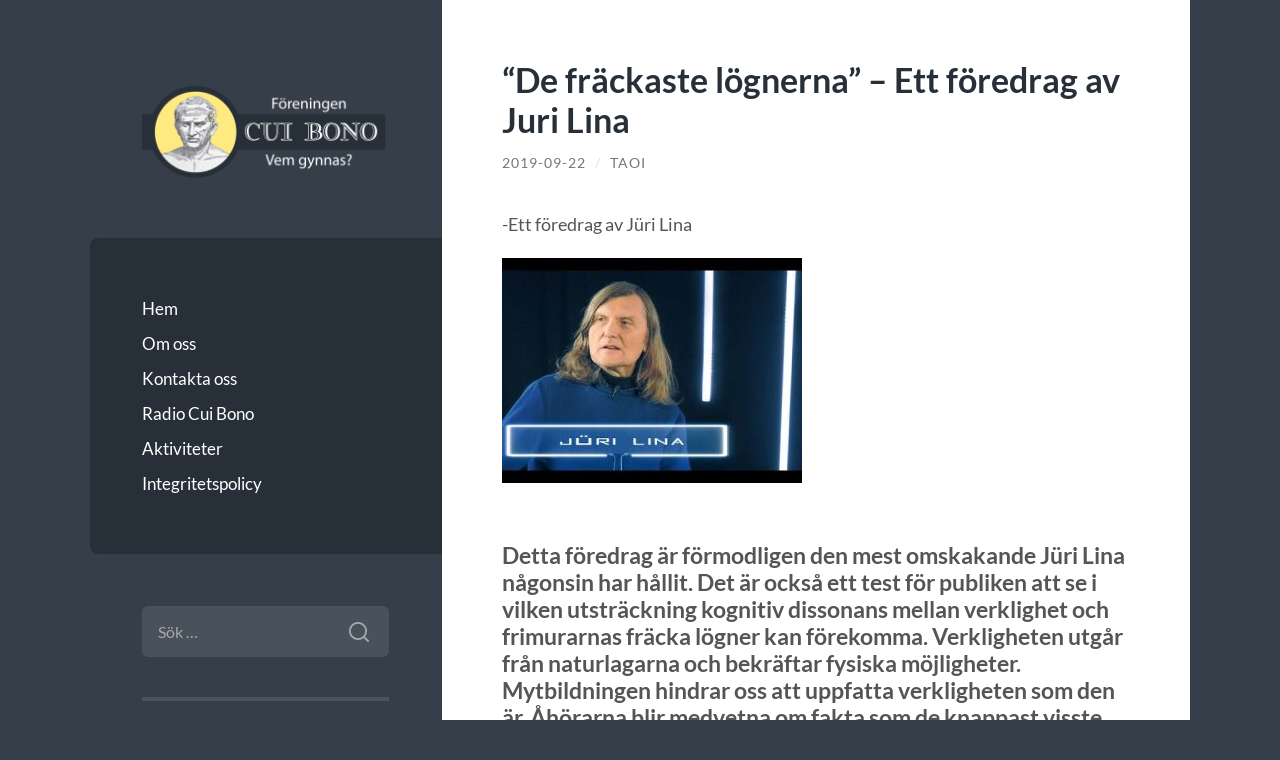

--- FILE ---
content_type: text/html; charset=UTF-8
request_url: https://foreningencuibono.se/2019/09/de-frackaste-lognerna/
body_size: 42693
content:
<!DOCTYPE html>

<html lang="sv-SE">

	<head>

		<meta charset="UTF-8">
		<meta name="viewport" content="width=device-width, initial-scale=1.0" >

		<link rel="profile" href="https://gmpg.org/xfn/11">

		<title>&#8220;De fräckaste lögnerna&#8221; &#8211; Ett föredrag av Juri Lina &#8211; Föreningen Cui Bono</title>
<meta name='robots' content='max-image-preview:large' />
<link rel="alternate" type="application/rss+xml" title="Föreningen Cui Bono &raquo; Webbflöde" href="https://foreningencuibono.se/feed/" />
<link rel="alternate" type="application/rss+xml" title="Föreningen Cui Bono &raquo; Kommentarsflöde" href="https://foreningencuibono.se/comments/feed/" />
<link rel="alternate" type="application/rss+xml" title="Föreningen Cui Bono &raquo; Kommentarsflöde för &#8220;De fräckaste lögnerna&#8221; &#8211; Ett föredrag av Juri Lina" href="https://foreningencuibono.se/2019/09/de-frackaste-lognerna/feed/" />
<link rel="alternate" title="oEmbed (JSON)" type="application/json+oembed" href="https://foreningencuibono.se/wp-json/oembed/1.0/embed?url=https%3A%2F%2Fforeningencuibono.se%2F2019%2F09%2Fde-frackaste-lognerna%2F" />
<link rel="alternate" title="oEmbed (XML)" type="text/xml+oembed" href="https://foreningencuibono.se/wp-json/oembed/1.0/embed?url=https%3A%2F%2Fforeningencuibono.se%2F2019%2F09%2Fde-frackaste-lognerna%2F&#038;format=xml" />
<style id='wp-img-auto-sizes-contain-inline-css' type='text/css'>
img:is([sizes=auto i],[sizes^="auto," i]){contain-intrinsic-size:3000px 1500px}
/*# sourceURL=wp-img-auto-sizes-contain-inline-css */
</style>
<style id='wp-emoji-styles-inline-css' type='text/css'>

	img.wp-smiley, img.emoji {
		display: inline !important;
		border: none !important;
		box-shadow: none !important;
		height: 1em !important;
		width: 1em !important;
		margin: 0 0.07em !important;
		vertical-align: -0.1em !important;
		background: none !important;
		padding: 0 !important;
	}
/*# sourceURL=wp-emoji-styles-inline-css */
</style>
<style id='wp-block-library-inline-css' type='text/css'>
:root{--wp-block-synced-color:#7a00df;--wp-block-synced-color--rgb:122,0,223;--wp-bound-block-color:var(--wp-block-synced-color);--wp-editor-canvas-background:#ddd;--wp-admin-theme-color:#007cba;--wp-admin-theme-color--rgb:0,124,186;--wp-admin-theme-color-darker-10:#006ba1;--wp-admin-theme-color-darker-10--rgb:0,107,160.5;--wp-admin-theme-color-darker-20:#005a87;--wp-admin-theme-color-darker-20--rgb:0,90,135;--wp-admin-border-width-focus:2px}@media (min-resolution:192dpi){:root{--wp-admin-border-width-focus:1.5px}}.wp-element-button{cursor:pointer}:root .has-very-light-gray-background-color{background-color:#eee}:root .has-very-dark-gray-background-color{background-color:#313131}:root .has-very-light-gray-color{color:#eee}:root .has-very-dark-gray-color{color:#313131}:root .has-vivid-green-cyan-to-vivid-cyan-blue-gradient-background{background:linear-gradient(135deg,#00d084,#0693e3)}:root .has-purple-crush-gradient-background{background:linear-gradient(135deg,#34e2e4,#4721fb 50%,#ab1dfe)}:root .has-hazy-dawn-gradient-background{background:linear-gradient(135deg,#faaca8,#dad0ec)}:root .has-subdued-olive-gradient-background{background:linear-gradient(135deg,#fafae1,#67a671)}:root .has-atomic-cream-gradient-background{background:linear-gradient(135deg,#fdd79a,#004a59)}:root .has-nightshade-gradient-background{background:linear-gradient(135deg,#330968,#31cdcf)}:root .has-midnight-gradient-background{background:linear-gradient(135deg,#020381,#2874fc)}:root{--wp--preset--font-size--normal:16px;--wp--preset--font-size--huge:42px}.has-regular-font-size{font-size:1em}.has-larger-font-size{font-size:2.625em}.has-normal-font-size{font-size:var(--wp--preset--font-size--normal)}.has-huge-font-size{font-size:var(--wp--preset--font-size--huge)}.has-text-align-center{text-align:center}.has-text-align-left{text-align:left}.has-text-align-right{text-align:right}.has-fit-text{white-space:nowrap!important}#end-resizable-editor-section{display:none}.aligncenter{clear:both}.items-justified-left{justify-content:flex-start}.items-justified-center{justify-content:center}.items-justified-right{justify-content:flex-end}.items-justified-space-between{justify-content:space-between}.screen-reader-text{border:0;clip-path:inset(50%);height:1px;margin:-1px;overflow:hidden;padding:0;position:absolute;width:1px;word-wrap:normal!important}.screen-reader-text:focus{background-color:#ddd;clip-path:none;color:#444;display:block;font-size:1em;height:auto;left:5px;line-height:normal;padding:15px 23px 14px;text-decoration:none;top:5px;width:auto;z-index:100000}html :where(.has-border-color){border-style:solid}html :where([style*=border-top-color]){border-top-style:solid}html :where([style*=border-right-color]){border-right-style:solid}html :where([style*=border-bottom-color]){border-bottom-style:solid}html :where([style*=border-left-color]){border-left-style:solid}html :where([style*=border-width]){border-style:solid}html :where([style*=border-top-width]){border-top-style:solid}html :where([style*=border-right-width]){border-right-style:solid}html :where([style*=border-bottom-width]){border-bottom-style:solid}html :where([style*=border-left-width]){border-left-style:solid}html :where(img[class*=wp-image-]){height:auto;max-width:100%}:where(figure){margin:0 0 1em}html :where(.is-position-sticky){--wp-admin--admin-bar--position-offset:var(--wp-admin--admin-bar--height,0px)}@media screen and (max-width:600px){html :where(.is-position-sticky){--wp-admin--admin-bar--position-offset:0px}}

/*# sourceURL=wp-block-library-inline-css */
</style><style id='global-styles-inline-css' type='text/css'>
:root{--wp--preset--aspect-ratio--square: 1;--wp--preset--aspect-ratio--4-3: 4/3;--wp--preset--aspect-ratio--3-4: 3/4;--wp--preset--aspect-ratio--3-2: 3/2;--wp--preset--aspect-ratio--2-3: 2/3;--wp--preset--aspect-ratio--16-9: 16/9;--wp--preset--aspect-ratio--9-16: 9/16;--wp--preset--color--black: #272F38;--wp--preset--color--cyan-bluish-gray: #abb8c3;--wp--preset--color--white: #fff;--wp--preset--color--pale-pink: #f78da7;--wp--preset--color--vivid-red: #cf2e2e;--wp--preset--color--luminous-vivid-orange: #ff6900;--wp--preset--color--luminous-vivid-amber: #fcb900;--wp--preset--color--light-green-cyan: #7bdcb5;--wp--preset--color--vivid-green-cyan: #00d084;--wp--preset--color--pale-cyan-blue: #8ed1fc;--wp--preset--color--vivid-cyan-blue: #0693e3;--wp--preset--color--vivid-purple: #9b51e0;--wp--preset--color--accent: #848484;--wp--preset--color--dark-gray: #444;--wp--preset--color--medium-gray: #666;--wp--preset--color--light-gray: #888;--wp--preset--gradient--vivid-cyan-blue-to-vivid-purple: linear-gradient(135deg,rgb(6,147,227) 0%,rgb(155,81,224) 100%);--wp--preset--gradient--light-green-cyan-to-vivid-green-cyan: linear-gradient(135deg,rgb(122,220,180) 0%,rgb(0,208,130) 100%);--wp--preset--gradient--luminous-vivid-amber-to-luminous-vivid-orange: linear-gradient(135deg,rgb(252,185,0) 0%,rgb(255,105,0) 100%);--wp--preset--gradient--luminous-vivid-orange-to-vivid-red: linear-gradient(135deg,rgb(255,105,0) 0%,rgb(207,46,46) 100%);--wp--preset--gradient--very-light-gray-to-cyan-bluish-gray: linear-gradient(135deg,rgb(238,238,238) 0%,rgb(169,184,195) 100%);--wp--preset--gradient--cool-to-warm-spectrum: linear-gradient(135deg,rgb(74,234,220) 0%,rgb(151,120,209) 20%,rgb(207,42,186) 40%,rgb(238,44,130) 60%,rgb(251,105,98) 80%,rgb(254,248,76) 100%);--wp--preset--gradient--blush-light-purple: linear-gradient(135deg,rgb(255,206,236) 0%,rgb(152,150,240) 100%);--wp--preset--gradient--blush-bordeaux: linear-gradient(135deg,rgb(254,205,165) 0%,rgb(254,45,45) 50%,rgb(107,0,62) 100%);--wp--preset--gradient--luminous-dusk: linear-gradient(135deg,rgb(255,203,112) 0%,rgb(199,81,192) 50%,rgb(65,88,208) 100%);--wp--preset--gradient--pale-ocean: linear-gradient(135deg,rgb(255,245,203) 0%,rgb(182,227,212) 50%,rgb(51,167,181) 100%);--wp--preset--gradient--electric-grass: linear-gradient(135deg,rgb(202,248,128) 0%,rgb(113,206,126) 100%);--wp--preset--gradient--midnight: linear-gradient(135deg,rgb(2,3,129) 0%,rgb(40,116,252) 100%);--wp--preset--font-size--small: 16px;--wp--preset--font-size--medium: 20px;--wp--preset--font-size--large: 24px;--wp--preset--font-size--x-large: 42px;--wp--preset--font-size--regular: 18px;--wp--preset--font-size--larger: 32px;--wp--preset--spacing--20: 0.44rem;--wp--preset--spacing--30: 0.67rem;--wp--preset--spacing--40: 1rem;--wp--preset--spacing--50: 1.5rem;--wp--preset--spacing--60: 2.25rem;--wp--preset--spacing--70: 3.38rem;--wp--preset--spacing--80: 5.06rem;--wp--preset--shadow--natural: 6px 6px 9px rgba(0, 0, 0, 0.2);--wp--preset--shadow--deep: 12px 12px 50px rgba(0, 0, 0, 0.4);--wp--preset--shadow--sharp: 6px 6px 0px rgba(0, 0, 0, 0.2);--wp--preset--shadow--outlined: 6px 6px 0px -3px rgb(255, 255, 255), 6px 6px rgb(0, 0, 0);--wp--preset--shadow--crisp: 6px 6px 0px rgb(0, 0, 0);}:where(.is-layout-flex){gap: 0.5em;}:where(.is-layout-grid){gap: 0.5em;}body .is-layout-flex{display: flex;}.is-layout-flex{flex-wrap: wrap;align-items: center;}.is-layout-flex > :is(*, div){margin: 0;}body .is-layout-grid{display: grid;}.is-layout-grid > :is(*, div){margin: 0;}:where(.wp-block-columns.is-layout-flex){gap: 2em;}:where(.wp-block-columns.is-layout-grid){gap: 2em;}:where(.wp-block-post-template.is-layout-flex){gap: 1.25em;}:where(.wp-block-post-template.is-layout-grid){gap: 1.25em;}.has-black-color{color: var(--wp--preset--color--black) !important;}.has-cyan-bluish-gray-color{color: var(--wp--preset--color--cyan-bluish-gray) !important;}.has-white-color{color: var(--wp--preset--color--white) !important;}.has-pale-pink-color{color: var(--wp--preset--color--pale-pink) !important;}.has-vivid-red-color{color: var(--wp--preset--color--vivid-red) !important;}.has-luminous-vivid-orange-color{color: var(--wp--preset--color--luminous-vivid-orange) !important;}.has-luminous-vivid-amber-color{color: var(--wp--preset--color--luminous-vivid-amber) !important;}.has-light-green-cyan-color{color: var(--wp--preset--color--light-green-cyan) !important;}.has-vivid-green-cyan-color{color: var(--wp--preset--color--vivid-green-cyan) !important;}.has-pale-cyan-blue-color{color: var(--wp--preset--color--pale-cyan-blue) !important;}.has-vivid-cyan-blue-color{color: var(--wp--preset--color--vivid-cyan-blue) !important;}.has-vivid-purple-color{color: var(--wp--preset--color--vivid-purple) !important;}.has-black-background-color{background-color: var(--wp--preset--color--black) !important;}.has-cyan-bluish-gray-background-color{background-color: var(--wp--preset--color--cyan-bluish-gray) !important;}.has-white-background-color{background-color: var(--wp--preset--color--white) !important;}.has-pale-pink-background-color{background-color: var(--wp--preset--color--pale-pink) !important;}.has-vivid-red-background-color{background-color: var(--wp--preset--color--vivid-red) !important;}.has-luminous-vivid-orange-background-color{background-color: var(--wp--preset--color--luminous-vivid-orange) !important;}.has-luminous-vivid-amber-background-color{background-color: var(--wp--preset--color--luminous-vivid-amber) !important;}.has-light-green-cyan-background-color{background-color: var(--wp--preset--color--light-green-cyan) !important;}.has-vivid-green-cyan-background-color{background-color: var(--wp--preset--color--vivid-green-cyan) !important;}.has-pale-cyan-blue-background-color{background-color: var(--wp--preset--color--pale-cyan-blue) !important;}.has-vivid-cyan-blue-background-color{background-color: var(--wp--preset--color--vivid-cyan-blue) !important;}.has-vivid-purple-background-color{background-color: var(--wp--preset--color--vivid-purple) !important;}.has-black-border-color{border-color: var(--wp--preset--color--black) !important;}.has-cyan-bluish-gray-border-color{border-color: var(--wp--preset--color--cyan-bluish-gray) !important;}.has-white-border-color{border-color: var(--wp--preset--color--white) !important;}.has-pale-pink-border-color{border-color: var(--wp--preset--color--pale-pink) !important;}.has-vivid-red-border-color{border-color: var(--wp--preset--color--vivid-red) !important;}.has-luminous-vivid-orange-border-color{border-color: var(--wp--preset--color--luminous-vivid-orange) !important;}.has-luminous-vivid-amber-border-color{border-color: var(--wp--preset--color--luminous-vivid-amber) !important;}.has-light-green-cyan-border-color{border-color: var(--wp--preset--color--light-green-cyan) !important;}.has-vivid-green-cyan-border-color{border-color: var(--wp--preset--color--vivid-green-cyan) !important;}.has-pale-cyan-blue-border-color{border-color: var(--wp--preset--color--pale-cyan-blue) !important;}.has-vivid-cyan-blue-border-color{border-color: var(--wp--preset--color--vivid-cyan-blue) !important;}.has-vivid-purple-border-color{border-color: var(--wp--preset--color--vivid-purple) !important;}.has-vivid-cyan-blue-to-vivid-purple-gradient-background{background: var(--wp--preset--gradient--vivid-cyan-blue-to-vivid-purple) !important;}.has-light-green-cyan-to-vivid-green-cyan-gradient-background{background: var(--wp--preset--gradient--light-green-cyan-to-vivid-green-cyan) !important;}.has-luminous-vivid-amber-to-luminous-vivid-orange-gradient-background{background: var(--wp--preset--gradient--luminous-vivid-amber-to-luminous-vivid-orange) !important;}.has-luminous-vivid-orange-to-vivid-red-gradient-background{background: var(--wp--preset--gradient--luminous-vivid-orange-to-vivid-red) !important;}.has-very-light-gray-to-cyan-bluish-gray-gradient-background{background: var(--wp--preset--gradient--very-light-gray-to-cyan-bluish-gray) !important;}.has-cool-to-warm-spectrum-gradient-background{background: var(--wp--preset--gradient--cool-to-warm-spectrum) !important;}.has-blush-light-purple-gradient-background{background: var(--wp--preset--gradient--blush-light-purple) !important;}.has-blush-bordeaux-gradient-background{background: var(--wp--preset--gradient--blush-bordeaux) !important;}.has-luminous-dusk-gradient-background{background: var(--wp--preset--gradient--luminous-dusk) !important;}.has-pale-ocean-gradient-background{background: var(--wp--preset--gradient--pale-ocean) !important;}.has-electric-grass-gradient-background{background: var(--wp--preset--gradient--electric-grass) !important;}.has-midnight-gradient-background{background: var(--wp--preset--gradient--midnight) !important;}.has-small-font-size{font-size: var(--wp--preset--font-size--small) !important;}.has-medium-font-size{font-size: var(--wp--preset--font-size--medium) !important;}.has-large-font-size{font-size: var(--wp--preset--font-size--large) !important;}.has-x-large-font-size{font-size: var(--wp--preset--font-size--x-large) !important;}
/*# sourceURL=global-styles-inline-css */
</style>

<style id='classic-theme-styles-inline-css' type='text/css'>
/*! This file is auto-generated */
.wp-block-button__link{color:#fff;background-color:#32373c;border-radius:9999px;box-shadow:none;text-decoration:none;padding:calc(.667em + 2px) calc(1.333em + 2px);font-size:1.125em}.wp-block-file__button{background:#32373c;color:#fff;text-decoration:none}
/*# sourceURL=/wp-includes/css/classic-themes.min.css */
</style>
<link rel='stylesheet' id='wilson_fonts-css' href='https://foreningencuibono.se/wp-content/themes/wilson/assets/css/fonts.css?ver=3d50476ae1097df0262340a3399fed99' type='text/css' media='all' />
<link rel='stylesheet' id='wilson_style-css' href='https://foreningencuibono.se/wp-content/themes/wilson/style.css?ver=2.1.3' type='text/css' media='all' />
<link rel='stylesheet' id='newsletter-css' href='https://foreningencuibono.se/wp-content/plugins/newsletter/style.css?ver=9.1.0' type='text/css' media='all' />
<script type="text/javascript" src="https://foreningencuibono.se/wp-includes/js/jquery/jquery.min.js?ver=3.7.1" id="jquery-core-js"></script>
<script type="text/javascript" src="https://foreningencuibono.se/wp-includes/js/jquery/jquery-migrate.min.js?ver=3.4.1" id="jquery-migrate-js"></script>
<script type="text/javascript" src="https://foreningencuibono.se/wp-content/themes/wilson/assets/js/global.js?ver=2.1.3" id="wilson_global-js"></script>
<link rel="https://api.w.org/" href="https://foreningencuibono.se/wp-json/" /><link rel="alternate" title="JSON" type="application/json" href="https://foreningencuibono.se/wp-json/wp/v2/posts/2246" /><link rel="EditURI" type="application/rsd+xml" title="RSD" href="https://foreningencuibono.se/xmlrpc.php?rsd" />
<link rel="canonical" href="https://foreningencuibono.se/2019/09/de-frackaste-lognerna/" />
<style>[class*=" icon-oc-"],[class^=icon-oc-]{speak:none;font-style:normal;font-weight:400;font-variant:normal;text-transform:none;line-height:1;-webkit-font-smoothing:antialiased;-moz-osx-font-smoothing:grayscale}.icon-oc-one-com-white-32px-fill:before{content:"901"}.icon-oc-one-com:before{content:"900"}#one-com-icon,.toplevel_page_onecom-wp .wp-menu-image{speak:none;display:flex;align-items:center;justify-content:center;text-transform:none;line-height:1;-webkit-font-smoothing:antialiased;-moz-osx-font-smoothing:grayscale}.onecom-wp-admin-bar-item>a,.toplevel_page_onecom-wp>.wp-menu-name{font-size:16px;font-weight:400;line-height:1}.toplevel_page_onecom-wp>.wp-menu-name img{width:69px;height:9px;}.wp-submenu-wrap.wp-submenu>.wp-submenu-head>img{width:88px;height:auto}.onecom-wp-admin-bar-item>a img{height:7px!important}.onecom-wp-admin-bar-item>a img,.toplevel_page_onecom-wp>.wp-menu-name img{opacity:.8}.onecom-wp-admin-bar-item.hover>a img,.toplevel_page_onecom-wp.wp-has-current-submenu>.wp-menu-name img,li.opensub>a.toplevel_page_onecom-wp>.wp-menu-name img{opacity:1}#one-com-icon:before,.onecom-wp-admin-bar-item>a:before,.toplevel_page_onecom-wp>.wp-menu-image:before{content:'';position:static!important;background-color:rgba(240,245,250,.4);border-radius:102px;width:18px;height:18px;padding:0!important}.onecom-wp-admin-bar-item>a:before{width:14px;height:14px}.onecom-wp-admin-bar-item.hover>a:before,.toplevel_page_onecom-wp.opensub>a>.wp-menu-image:before,.toplevel_page_onecom-wp.wp-has-current-submenu>.wp-menu-image:before{background-color:#76b82a}.onecom-wp-admin-bar-item>a{display:inline-flex!important;align-items:center;justify-content:center}#one-com-logo-wrapper{font-size:4em}#one-com-icon{vertical-align:middle}.imagify-welcome{display:none !important;}</style><style type="text/css">.featured-media .sticky-post { background-color: #848484; }.post-content a.more-link:hover { background-color: #848484; }.post-content fieldset legend { background-color: #848484; }:root .has-accent-background-color { background-color: #848484; }.archive-nav a:hover { background-color: #848484; }.tagcloud a:hover { background-color: #848484; }.mobile-menu a:hover { background-color: #848484; }button:hover { background-color: #848484; }.button:hover { background-color: #848484; }.faux-button:hover { background-color: #848484; }a.more-link:hover { background-color: #848484; }.wp-block-button__link:hover { background-color: #848484; }.wp-block-file__button:hover { background-color: #848484; }input[type="button"]:hover { background-color: #848484; }input[type="reset"]:hover { background-color: #848484; }input[type="submit"]:hover { background-color: #848484; }a { color: #848484; }.blog-title a:hover { color: #848484; }.blog-menu a:hover { color: #848484; }.blog-menu .current-menu-item > a { color: #848484; }.post-title a:hover { color: #848484; }.post-meta a:hover { color: #848484; }.blog .format-quote blockquote cite a:hover { color: #848484; }:root .has-accent-color { color: #848484; }.post-cat-tags a { color: #848484; }.post-cat-tags a:hover { color: #848484; }.logged-in-as a { color: #848484; }.logged-in-as a:hover { color: #848484; }.comment-meta-content cite a:hover { color: #848484; }.comment-meta-content p a:hover { color: #848484; }.comment-actions a:hover { color: #848484; }#cancel-comment-reply-link { color: #848484; }#cancel-comment-reply-link:hover { color: #848484; }.comment-nav-below a:hover { color: #848484; }.widget-title a { color: #848484; }.widget-title a:hover { color: #848484; }.widget_text a { color: #848484; }.widget_text a:hover { color: #848484; }.widget_rss a { color: #848484; }.widget_rss a:hover { color: #848484; }.widget_archive a { color: #848484; }.widget_archive a:hover { color: #848484; }.widget_links a { color: #848484; }.widget_links a:hover { color: #848484; }.widget_recent_comments a { color: #848484; }.widget_recent_comments a:hover { color: #848484; }.widget_recent_entries a { color: #848484; }.widget_recent_entries a:hover { color: #848484; }.widget_categories a { color: #848484; }.widget_categories a:hover { color: #848484; }.widget_meta a { color: #848484; }.widget_meta a:hover { color: #848484; }.widget_recent_comments a { color: #848484; }.widget_pages a { color: #848484; }.widget_pages a:hover { color: #848484; }#wp-calendar a { color: #848484; }#wp-calendar a:hover { color: #848484; }#wp-calendar tfoot a:hover { color: #848484; }.widgetmore a { color: #848484; }.widgetmore a:hover { color: #848484; }</style><!-- /Customizer CSS --><link rel="icon" href="https://foreningencuibono.se/wp-content/uploads/cropped-favicon-32x32.png" sizes="32x32" />
<link rel="icon" href="https://foreningencuibono.se/wp-content/uploads/cropped-favicon-192x192.png" sizes="192x192" />
<link rel="apple-touch-icon" href="https://foreningencuibono.se/wp-content/uploads/cropped-favicon-180x180.png" />
<meta name="msapplication-TileImage" content="https://foreningencuibono.se/wp-content/uploads/cropped-favicon-270x270.png" />
		<style type="text/css" id="wp-custom-css">
			.blog-description {
  font-style: italic;
}
/* Set widget title text color */
.blog-menu .current-menu-item > a,
.widget-title,
.widget_rss a:last-child {
  color: #ffea7f;
}
.blog-menu {
  background-color: #272f38;
}
/* Large title for categories */
.category .wrapper .content .page-title .name {
  font-size: 2.25em;
  color: #656565;
}
/* Increased size for category descriptions */
.category .wrapper .content .page-title p {
  font-size: 1.15em;
}
/* Decreased size for post titles */
.post-title {
  font-size: 2em;
}
/* Radio Cui Bono styling */
.category-radio_cui_bono .wrapper .content .page-title {
  color: #3d434b;
  background-color: #ffea7f;
}
.category-radio_cui_bono .wrapper .content .page-title p {
  color: #5e636b;
}
/* START: Newsletter signup form */
.tnp-privacy-field a {
  color: #22a7f0;
}
.tnp-field label {
  margin-bottom: 5px;
  text-align: center;
}
.tnp-widget .tnp-field .tnp-email,
.tnp-widget .tnp-field .tnp-submit,
.tnp-subscription .tnp-field .tnp-email,
.tnp-subscription .tnp-field .tnp-submit {
  margin-bottom: 15px;
  border-radius: 6px;
  border: none;
}
.tnp-widget .tnp-field .tnp-email,
.tnp-widget .tnp-field .tnp-submit,
.tnp-subscription .tnp-field .tnp-submit {
  color: #fff;
  background-color: #48515c;
}
.tnp-widget .tnp-field .tnp-email {
  text-align: center;
}
.tnp-field .tnp-submit {
  margin-left: auto !important;
  margin-right: auto !important;
  cursor: pointer;
  margin: 0;
}
/* END: Newsletter signup form */
/* START: Search field color */
/* Set color transition */
/* ... also for newsletter signup form */
.search-form .search-field,
.search-form .search-field ~ .search-submit,
.search-form .search-field ~ .search-submit::before,
.search-form .search-field ~ .search-submit::after,
.tnp-field .tnp-email,
.tnp-field .tnp-submit {
  -webkit-transition: color 250ms linear, background-color 250ms linear !important;
  -ms-transition: color 250ms linear, background-color 250ms linear !important;
  transition: color 250ms linear, background-color 250ms linear !important;
}
/* Set color */
/* ... also for newsletter signup form */
.search-form .search-field:focus,
.tnp-field .tnp-email:focus,
.tnp-field .tnp-submit:hover {
  background: #ffea7f !important;
  color: #272f38 !important;
}
/* Magnifying glass: no effect */
.search-form .search-submit {
  transition: none;
}
/* Magnifying glass: colors */
.search-form .search-submit {
  -webkit-transition: color 250ms linear, background-color 250ms linear !important;
  -ms-transition: color 250ms linear, background-color 250ms linear !important;
  transition: color 250ms linear, background-color 250ms linear !important;
}
.search-form .search-submit:hover,
.search-form .search-submit:focus {
  background-color: #48515C;
}
/* END: Search field color */
/* Hide the RSS widget icon */
.rss-widget-icon {
  display: none;
}
.post-content .tnp-field-email label,
.post-content .tnp-privacy-field label {
  text-transform: none;
}
/* Disable secondary footer column */
.footer .column {
  width: unset;
}
/* Center the text in the footer */
.footer .widget-title,
.footer p {
  text-align: center;
}
/* Footer icon table styling */
/* Disable table border */
table.icon-table,
table.icon-table p,
table.icon-table th,
table.icon-table td {
  color: rgba( 255, 255, 255, 0.7 );
  margin: 0;
  padding: 0;
  border-bottom: 0;
  margin-bottom: 0;
}
/* Additional icon table style */
.icon-table {
  width: 100%;
  border-collapse: collapse;
}
.icon-table th {
  font-weight: normal;
  width: 25%;
}
.icon-table img {
  display: block;
  margin-left: auto;
  margin-right: auto;
  width: 6em;
  max-width: 50%;
  padding-top: 1.5em;
  padding-bottom: 1.5em;
  opacity: 0.67;
  -webkit-transition: opacity 250ms ease-in-out !important;
  -ms-transition: opacity 250ms ease-in-out !important;
  transition: opacity 250ms ease-in-out !important;
}
.icon-table img:hover {
  opacity: 1;
}

		</style>
		
	</head>
	
	<body data-rsssl=1 class="wp-singular post-template-default single single-post postid-2246 single-format-standard wp-theme-wilson">

		
		<a class="skip-link button" href="#site-content">Hoppa till innehåll</a>
	
		<div class="wrapper">
	
			<header class="sidebar" id="site-header">
							
				<div class="blog-header">

										
						<div class="blog-logo">
						
							<a href="https://foreningencuibono.se/" rel="home">
								<img src="https://foreningencuibono.se/wp-content/uploads/fcb-logo-2.png">
																	<span class="screen-reader-text">Föreningen Cui Bono</span>
															</a>
							
						</div><!-- .blog-logo -->
				
					
				</div><!-- .blog-header -->
				
				<div class="nav-toggle toggle">
				
					<p>
						<span class="show">Visa meny</span>
						<span class="hide">Dölj meny</span>
					</p>
				
					<div class="bars">
							
						<div class="bar"></div>
						<div class="bar"></div>
						<div class="bar"></div>
						
						<div class="clear"></div>
						
					</div><!-- .bars -->
				
				</div><!-- .nav-toggle -->
				
				<div class="blog-menu">
			
					<ul class="navigation">
					
						<li id="menu-item-2464" class="menu-item menu-item-type-custom menu-item-object-custom menu-item-home menu-item-2464"><a href="https://foreningencuibono.se/">Hem</a></li>
<li id="menu-item-2458" class="menu-item menu-item-type-post_type menu-item-object-page menu-item-2458"><a href="https://foreningencuibono.se/om-oss/">Om oss</a></li>
<li id="menu-item-2486" class="menu-item menu-item-type-post_type menu-item-object-page menu-item-2486"><a href="https://foreningencuibono.se/kontakta-oss/">Kontakta oss</a></li>
<li id="menu-item-2453" class="menu-item menu-item-type-taxonomy menu-item-object-category menu-item-2453"><a href="https://foreningencuibono.se/category/radio_cui_bono/">Radio Cui Bono</a></li>
<li id="menu-item-2454" class="menu-item menu-item-type-taxonomy menu-item-object-category current-post-ancestor menu-item-2454"><a href="https://foreningencuibono.se/category/aktiviteter/">Aktiviteter</a></li>
<li id="menu-item-2680" class="menu-item menu-item-type-post_type menu-item-object-page menu-item-privacy-policy menu-item-2680"><a rel="privacy-policy" href="https://foreningencuibono.se/integritetspolicy/">Integritetspolicy</a></li>
												
					</ul><!-- .navigation -->
				</div><!-- .blog-menu -->
				
				<div class="mobile-menu">
						 
					<ul class="navigation">
					
						<li class="menu-item menu-item-type-custom menu-item-object-custom menu-item-home menu-item-2464"><a href="https://foreningencuibono.se/">Hem</a></li>
<li class="menu-item menu-item-type-post_type menu-item-object-page menu-item-2458"><a href="https://foreningencuibono.se/om-oss/">Om oss</a></li>
<li class="menu-item menu-item-type-post_type menu-item-object-page menu-item-2486"><a href="https://foreningencuibono.se/kontakta-oss/">Kontakta oss</a></li>
<li class="menu-item menu-item-type-taxonomy menu-item-object-category menu-item-2453"><a href="https://foreningencuibono.se/category/radio_cui_bono/">Radio Cui Bono</a></li>
<li class="menu-item menu-item-type-taxonomy menu-item-object-category current-post-ancestor menu-item-2454"><a href="https://foreningencuibono.se/category/aktiviteter/">Aktiviteter</a></li>
<li class="menu-item menu-item-type-post_type menu-item-object-page menu-item-privacy-policy menu-item-2680"><a rel="privacy-policy" href="https://foreningencuibono.se/integritetspolicy/">Integritetspolicy</a></li>
						
					</ul>
					 
				</div><!-- .mobile-menu -->
				
				
					<div class="widgets" role="complementary">
					
						<div id="search-2" class="widget widget_search"><div class="widget-content"><form role="search" method="get" class="search-form" action="https://foreningencuibono.se/">
				<label>
					<span class="screen-reader-text">Sök efter:</span>
					<input type="search" class="search-field" placeholder="Sök …" value="" name="s" />
				</label>
				<input type="submit" class="search-submit" value="Sök" />
			</form></div></div><div id="custom_html-8" class="widget_text widget widget_custom_html"><div class="widget_text widget-content"><h3 class="widget-title">E-postutskick</h3><div class="textwidget custom-html-widget"><p>Anmäl dig för e-postutskick om kommande föredrag och andra arrangemang <a href="#newsletter-signup">längst ner på sidan</a>.</p>
</div></div></div><div id="custom_html-5" class="widget_text widget widget_custom_html"><div class="widget_text widget-content"><h3 class="widget-title">Inspelade föredrag</h3><div class="textwidget custom-html-widget"><p>Våra inspelade föredrag finner du <a href="#recorded-lectures">längst ner på sidan</a>.</p>
</div></div></div><div id="rss-3" class="widget widget_rss"><div class="widget-content"><h3 class="widget-title"><a class="rsswidget rss-widget-feed" href="https://foreningencuibono.se/category/radio_cui_bono/feed/"><img class="rss-widget-icon" style="border:0" width="14" height="14" src="https://foreningencuibono.se/wp-includes/images/rss.png" alt="RSS" loading="lazy" /></a> <a class="rsswidget rss-widget-title" href="https://foreningencuibono.se/">Radio Cui Bono</a></h3><ul><li><a class='rsswidget' href='https://foreningencuibono.se/2025/11/139rcb-we-interview-author-shannon-rowan-about-her-research-and-conclusions/'>139RCB We interview author Shannon Rowan about her research and conclusions</a> <span class="rss-date">2025-11-19</span></li><li><a class='rsswidget' href='https://foreningencuibono.se/2025/11/138rcb-vi-analyserar-artiklar-ur-elof-erikssons-tidning-nationen-del-5-1929-1931/'>138RCB Vi analyserar artiklar ur Elof Erikssons tidning Nationen del 5 (1929-1931</a> <span class="rss-date">2025-11-04</span></li><li><a class='rsswidget' href='https://foreningencuibono.se/2025/10/137rcb-kabbala-ar-137-atomenergin-ar-en-skapelse-av-mystiker/'>137RCB Kabbala är 137, atomenergin är en skapelse av mystiker</a> <span class="rss-date">2025-10-10</span></li><li><a class='rsswidget' href='https://foreningencuibono.se/2025/09/136rcb-vi-gar-igenom-vaccinets-historia-i-sverige/'>136RCB Vi går igenom vaccinets historia i Sverige</a> <span class="rss-date">2025-09-02</span></li><li><a class='rsswidget' href='https://foreningencuibono.se/2025/04/135rcb-akademikerna-och-vetenskapen/'>135RCB Akademikerna och vetenskapen</a> <span class="rss-date">2025-04-23</span></li></ul></div></div>
		<div id="recent-posts-2" class="widget widget_recent_entries"><div class="widget-content">
		<h3 class="widget-title">Senaste inläggen</h3>
		<ul>
											<li>
					<a href="https://foreningencuibono.se/2026/01/vintermingel-med-foreningen-cui-bono-3/">Vintermingel med Föreningen Cui Bono</a>
									</li>
											<li>
					<a href="https://foreningencuibono.se/2025/11/tips-pa-externt-foredrag-vad-har-jorden-for-form-och-rorelser-ett-seminarie-med-patrik-holmqvist/">Tips på externt föredrag! Vad har Jorden för form och rörelser? -Ett seminarie med Patrik Holmqvist.</a>
									</li>
											<li>
					<a href="https://foreningencuibono.se/2025/11/139rcb-we-interview-author-shannon-rowan-about-her-research-and-conclusions/">139RCB We interview author Shannon Rowan about her research and conclusions</a>
									</li>
											<li>
					<a href="https://foreningencuibono.se/2025/11/138rcb-vi-analyserar-artiklar-ur-elof-erikssons-tidning-nationen-del-5-1929-1931/">138RCB Vi analyserar artiklar ur Elof Erikssons tidning Nationen del 5 (1929-1931</a>
									</li>
											<li>
					<a href="https://foreningencuibono.se/2025/10/hostmingel-med-foreningen-cui-bono-8/">Höstmingel med Föreningen Cui Bono</a>
									</li>
					</ul>

		</div></div>						
					</div><!-- .widgets -->
					
													
			</header><!-- .sidebar -->

			<main class="content" id="site-content">	
		<div class="posts">
	
			<article id="post-2246" class="post-2246 post type-post status-publish format-standard hentry category-foredrag">
			
							
				<div class="post-inner">

					<div class="post-header">

						
															<h1 class="post-title">&#8220;De fräckaste lögnerna&#8221; &#8211; Ett föredrag av Juri Lina</h1>
							
						
								
		<div class="post-meta">
		
			<span class="post-date"><a href="https://foreningencuibono.se/2019/09/de-frackaste-lognerna/">2019-09-22</a></span>
			
			<span class="date-sep"> / </span>
				
			<span class="post-author"><a href="https://foreningencuibono.se/author/taoi/" title="Inlägg av taoi" rel="author">taoi</a></span>
			
						
						
												
		</div><!-- .post-meta -->

		
					</div><!-- .post-header -->

					
						<div class="post-content">

							<p>-Ett föredrag av Jüri Lina</p>
<p><img fetchpriority="high" decoding="async" class="alignnone size-medium wp-image-2247" src="https://foreningencuibono.se/wp-content/uploads/hqdefault-300x225.jpg" alt="" width="300" height="225" srcset="https://foreningencuibono.se/wp-content/uploads/hqdefault-300x225.jpg 300w, https://foreningencuibono.se/wp-content/uploads/hqdefault.jpg 480w" sizes="(max-width: 300px) 100vw, 300px" /></p>
<h4>Detta föredrag är förmodligen den mest omskakande Jüri Lina någonsin har hållit. Det är också ett test för publiken att se i vilken utsträckning kognitiv dissonans mellan verklighet och frimurarnas fräcka lögner kan förekomma. Verkligheten utgår från naturlagarna och bekräftar fysiska möjligheter. Mytbildningen hindrar oss att uppfatta verkligheten som den är. Åhörarna blir medvetna om fakta som de knappast visste att sådana fanns, eftersom vissa uppgifter är mycket väl dolda.</h4>
<h4>Under kvällen blir det uppenbart att frimurarna med hjälp av sina ideologiska hantlangare som socialister och liberaler effektivt har tjänat deras grå eminens &#8211; storkapitalet. Genom att utnyttja demokratibegreppet har man övergått till socialliberalt tyranni, en kakistokrati, där medelmåttor och obegåvade har företräde. Begåvade individer som vill tjäna för folket är uteslutna från gemenskapen. Nikola Tesla är bara ett av de tragiska exemplen. Onda varelser som framträder som ljusets änglar har framgångsrikt förkastat skönhet och godhet. Frimurarna har förlöjligat alla fenomen, som de kallar oförklarliga, eftersom dessa vidgar förståelsen för livets gåtor. Man har låtit förtiga alla fakta som gynnar den andliga utvecklingen och utgår från principen att utan kunskap om den verkliga historien kan man inte bygga upp en vettig framtid. Att känna till vår dolda historia skulle förbättra våra liv. Det är därför allmänheten inte får reda på någonting om verkligheten. De som vill ge kunskap om livsviktiga uppgifter blir förtalade och stoppade. Förstörelsen av nationalstaten är ett av de viktigaste målen för frimurarna och deras hantlangare. Naturligtvis uppmärksammas de händelser och omständigheter som hotar den svenska nationen, vilket också har förtigits. Jüri Lina lämnar dessutom hälsorelaterade uppgifter som medvetet döljs, däribland information om medicinsk behandling med råjuice.</h4>
<h4>VARNING! Om du har lyssnat på alla verifierade fakta om de mest fräcka bedrägerierna, finns det en risk att din nuvarande världsbild rämnar. Faran för kognitiv dissonans är uppenbar.</h4>
<h4>Varmt välkomna!</h4>
<h4>Plats: I Göteborg, skicka ett mail till filmvisning@protonmail.com och skriv att ni vill gå på föredraget så får ni reda på exakt plats när det närmar sig.</h4>
<h4>Torsdagen, den 17 oktober 2019 klockan 19.</p>
<p>Entré: 120 kr</p>
<p>Fika, böcker, tidningar, filmer m m kommer att finnas till försäljning! Kom i god tid för att säkra din plats!</h4>
<p>&nbsp;</p>

						</div><!-- .post-content -->

									
				</div><!-- .post-inner -->

			</article><!-- .post -->

		</div><!-- .posts -->

										
			<div class="post-meta-bottom">

				<div class="post-cat-tags">

					<p class="post-categories"><span>Kategorier:</span> <a href="https://foreningencuibono.se/category/aktiviteter/foredrag/" rel="category tag">Föredrag</a></p>

					
				</div><!-- .post-cat-tags -->

				
					<nav class="post-nav archive-nav">

													<a class="post-nav-older" href="https://foreningencuibono.se/2019/08/ett-sista-sommarmingel/">
								&laquo; Ett sista sommarmingel							</a>
						
													<a class="post-nav-newer" href="https://foreningencuibono.se/2019/10/hostmingel-med-foreningen-cui-bono/">
								Höstmingel med Föreningen Cui Bono &raquo;							</a>
						
					</nav><!-- .post-nav -->

				
			</div><!-- .post-meta-bottom -->

			
			<footer class="footer section large-padding bg-dark clear" id="site-footer">

			
				<div class="footer-widgets group">
			
											<div class="column column-1 left">
							<div id="newsletterwidget-2" class="widget widget_newsletterwidget"><div class="widget-content"><h3 class="widget-title">E-postutskick</h3><a name="newsletter-signup"></a><div class="tnp tnp-subscription tnp-widget">
<form method="post" action="https://foreningencuibono.se/wp-admin/admin-ajax.php?action=tnp&amp;na=s">
<input type="hidden" name="nr" value="widget">
<input type="hidden" name="nlang" value="">
<div class="tnp-field tnp-field-email"><label for="tnp-1">E-post</label>
<input class="tnp-email" type="email" name="ne" id="tnp-1" value="" placeholder="" required></div>
<div class="tnp-field tnp-privacy-field"><label><input type="checkbox" name="ny" required class="tnp-privacy"> <a target="_blank" href="https://foreningencuibono.se/integritetspolicy/">Jag godkänner integritetspolicyn</a></label></div><div class="tnp-field tnp-field-button" style="text-align: left"><input class="tnp-submit" type="submit" value="Prenumerera" style="">
</div>
</form>
</div>
</div></div><div id="custom_html-3" class="widget_text widget widget_custom_html"><div class="widget_text widget-content"><h3 class="widget-title">Inspelade föredrag</h3><div class="textwidget custom-html-widget"><style>
  .icon-table#recorded-lectures th {
    width: 33.33% !important;
  }
</style>
<table class="icon-table" id="recorded-lectures" name="recorded-lectures">
  <tr>
    <th><p>Brighteon</p></th>
    <th><p>BitChute</p></th>
    <th><p>YouTube *</p></th>
  </tr>
  <tr>
    <td>
      <a href="https://www.brighteon.com/channel/cuibono" target="_blank">
        <img
          alt="Brighteon"
          src="[data-uri]"
        />
      </a>
    </td>
    <td>
      <a href="https://www.bitchute.com/channel/cui-bono/" target="_blank">
        <img
          alt="BitChute"
          src="[data-uri]"
        />
      </a>
    </td>
    <td>
      <a
        href="https://www.youtube.com/channel/UCpWJ1nRdchnSVmqSoPu34iw"
        target="_blank"
      >
        <img
          alt="YouTube"
          src="[data-uri]"
        />
      </a>
    </td>
  </tr>
  <tr style="opacity: 0.67">
    <td></td>
    <td></td>
    <td>
      <p><i>* Föredrag saknas</i></p>
    </td>
  </tr>
</table>
</div></div></div><div id="custom_html-10" class="widget_text widget widget_custom_html"><div class="widget_text widget-content"><h3 class="widget-title">Sociala medier</h3><div class="textwidget custom-html-widget"><style>
  .icon-table#social-media-presence th {
    width: 50% !important;
  }
</style>
<table
  class="icon-table"
  id="social-media-presence"
  name="social-media-presence"
>
  <tr>
    <th><p>Telegram</p></th>
    <th><p>Facebook</p></th>
  </tr>
  <tr>
    <td>
      <a href="https://t.me/joinchat/RhH8HkubuI3XxQdE" target="_blank">
        <img
          alt="Telegram"
          src="[data-uri]"
        />
      </a>
    </td>
    <td>
      <a href="https://www.facebook.com/groups/cui.bono.gbg/" target="_blank">
        <img
          alt="Facebook"
          src="[data-uri]"
        />
      </a>
    </td>
  </tr>
  <tr style="opacity: 0.67">
    <td></td>
    <td></td>
  </tr>
</table>
</div></div></div><div id="custom_html-12" class="widget_text widget widget_custom_html"><div class="widget_text widget-content"><h3 class="widget-title">Radio Cui Bono</h3><div class="textwidget custom-html-widget"><style>
  .icon-table#radio-cui-bono-presence th {
    width: 50% !important;
  }
</style>
<table
  class="icon-table"
  id="radio-cui-bono-presence"
  name="radio-cui-bono-presence"
>
  <tr>
    <th><p>Spreaker</p></th>
    <th><p>Odysee</p></th>
  </tr>
  <tr>
    <td>
      <a href="https://www.spreaker.com/show/foereningen-cui-bonos-show" target="_blank">
        <img
          alt="Spreaker"
          src=" [data-uri]"
        />
      </a>
    </td>
    <td>
      <a href="https://odysee.com/@RadioCuiBono:a" target="_blank">
        <img
          alt="Odysee"
          src="[data-uri]"
        />
      </a>
    </td>
  </tr>
  <tr style="opacity: 0.67">
    <td></td>
    <td></td>
  </tr>
</table>
</div></div></div><div id="text-3" class="widget widget_text"><div class="widget-content"><h3 class="widget-title">A splinter</h3>			<div class="textwidget"><p><em>”What you know you can’t explain, but you feel it. You’ve felt it your entire life, that there’s something wrong with the world. You don’t know what it is, but it’s there, like a splinter in your mind, driving you mad.”</em></p>
<p>— Morpheus, The Matrix</p>
</div>
		</div></div><div id="text-4" class="widget widget_text"><div class="widget-content"><h3 class="widget-title">The system</h3>			<div class="textwidget"><p><em>”The Matrix is a system, Neo. That system is our enemy. But when you’re inside, you look around, what do you see? Businessmen, teachers, lawyers, carpenters. The very minds of the people we are trying to save. But until we do, these people are still a part of that system and that makes them our enemy. You have to understand, most of these people are not ready to be unplugged. And many of them are so inured, so hopelessly dependent on the system, that they will fight to protect it.”</em></p>
<p>— Morpheus, The Matrix</p>
</div>
		</div></div><div id="search-4" class="widget widget_search"><div class="widget-content"><form role="search" method="get" class="search-form" action="https://foreningencuibono.se/">
				<label>
					<span class="screen-reader-text">Sök efter:</span>
					<input type="search" class="search-field" placeholder="Sök …" value="" name="s" />
				</label>
				<input type="submit" class="search-submit" value="Sök" />
			</form></div></div>						</div><!-- .column-1 -->
											
					
				</div><!-- .footer-widgets -->

			
			<div class="credits">
				
				<p class="credits-left">&copy; 2026 <a href="https://foreningencuibono.se">Föreningen Cui Bono</a></p>
				
				<p class="credits-right"><span>Tema av <a href="https://andersnoren.se">Anders Nor&eacute;n</a></span> &mdash; <a class="tothetop" href="#site-header">Upp &uarr;</a></p>
				
			</div><!-- .credits -->
		
		</footer><!-- #site-footer -->
		
	</main><!-- #site-content -->
	
</div><!-- .wrapper -->

<script type="speculationrules">
{"prefetch":[{"source":"document","where":{"and":[{"href_matches":"/*"},{"not":{"href_matches":["/wp-*.php","/wp-admin/*","/wp-content/uploads/*","/wp-content/*","/wp-content/plugins/*","/wp-content/themes/wilson/*","/*\\?(.+)"]}},{"not":{"selector_matches":"a[rel~=\"nofollow\"]"}},{"not":{"selector_matches":".no-prefetch, .no-prefetch a"}}]},"eagerness":"conservative"}]}
</script>

<script type="text/javascript" id="newsletter-js-extra">
/* <![CDATA[ */
var newsletter_data = {"action_url":"https://foreningencuibono.se/wp-admin/admin-ajax.php"};
//# sourceURL=newsletter-js-extra
/* ]]> */
</script>
<script type="text/javascript" src="https://foreningencuibono.se/wp-content/plugins/newsletter/main.js?ver=9.1.0" id="newsletter-js"></script>
<script id="wp-emoji-settings" type="application/json">
{"baseUrl":"https://s.w.org/images/core/emoji/17.0.2/72x72/","ext":".png","svgUrl":"https://s.w.org/images/core/emoji/17.0.2/svg/","svgExt":".svg","source":{"concatemoji":"https://foreningencuibono.se/wp-includes/js/wp-emoji-release.min.js?ver=3d50476ae1097df0262340a3399fed99"}}
</script>
<script type="module">
/* <![CDATA[ */
/*! This file is auto-generated */
const a=JSON.parse(document.getElementById("wp-emoji-settings").textContent),o=(window._wpemojiSettings=a,"wpEmojiSettingsSupports"),s=["flag","emoji"];function i(e){try{var t={supportTests:e,timestamp:(new Date).valueOf()};sessionStorage.setItem(o,JSON.stringify(t))}catch(e){}}function c(e,t,n){e.clearRect(0,0,e.canvas.width,e.canvas.height),e.fillText(t,0,0);t=new Uint32Array(e.getImageData(0,0,e.canvas.width,e.canvas.height).data);e.clearRect(0,0,e.canvas.width,e.canvas.height),e.fillText(n,0,0);const a=new Uint32Array(e.getImageData(0,0,e.canvas.width,e.canvas.height).data);return t.every((e,t)=>e===a[t])}function p(e,t){e.clearRect(0,0,e.canvas.width,e.canvas.height),e.fillText(t,0,0);var n=e.getImageData(16,16,1,1);for(let e=0;e<n.data.length;e++)if(0!==n.data[e])return!1;return!0}function u(e,t,n,a){switch(t){case"flag":return n(e,"\ud83c\udff3\ufe0f\u200d\u26a7\ufe0f","\ud83c\udff3\ufe0f\u200b\u26a7\ufe0f")?!1:!n(e,"\ud83c\udde8\ud83c\uddf6","\ud83c\udde8\u200b\ud83c\uddf6")&&!n(e,"\ud83c\udff4\udb40\udc67\udb40\udc62\udb40\udc65\udb40\udc6e\udb40\udc67\udb40\udc7f","\ud83c\udff4\u200b\udb40\udc67\u200b\udb40\udc62\u200b\udb40\udc65\u200b\udb40\udc6e\u200b\udb40\udc67\u200b\udb40\udc7f");case"emoji":return!a(e,"\ud83e\u1fac8")}return!1}function f(e,t,n,a){let r;const o=(r="undefined"!=typeof WorkerGlobalScope&&self instanceof WorkerGlobalScope?new OffscreenCanvas(300,150):document.createElement("canvas")).getContext("2d",{willReadFrequently:!0}),s=(o.textBaseline="top",o.font="600 32px Arial",{});return e.forEach(e=>{s[e]=t(o,e,n,a)}),s}function r(e){var t=document.createElement("script");t.src=e,t.defer=!0,document.head.appendChild(t)}a.supports={everything:!0,everythingExceptFlag:!0},new Promise(t=>{let n=function(){try{var e=JSON.parse(sessionStorage.getItem(o));if("object"==typeof e&&"number"==typeof e.timestamp&&(new Date).valueOf()<e.timestamp+604800&&"object"==typeof e.supportTests)return e.supportTests}catch(e){}return null}();if(!n){if("undefined"!=typeof Worker&&"undefined"!=typeof OffscreenCanvas&&"undefined"!=typeof URL&&URL.createObjectURL&&"undefined"!=typeof Blob)try{var e="postMessage("+f.toString()+"("+[JSON.stringify(s),u.toString(),c.toString(),p.toString()].join(",")+"));",a=new Blob([e],{type:"text/javascript"});const r=new Worker(URL.createObjectURL(a),{name:"wpTestEmojiSupports"});return void(r.onmessage=e=>{i(n=e.data),r.terminate(),t(n)})}catch(e){}i(n=f(s,u,c,p))}t(n)}).then(e=>{for(const n in e)a.supports[n]=e[n],a.supports.everything=a.supports.everything&&a.supports[n],"flag"!==n&&(a.supports.everythingExceptFlag=a.supports.everythingExceptFlag&&a.supports[n]);var t;a.supports.everythingExceptFlag=a.supports.everythingExceptFlag&&!a.supports.flag,a.supports.everything||((t=a.source||{}).concatemoji?r(t.concatemoji):t.wpemoji&&t.twemoji&&(r(t.twemoji),r(t.wpemoji)))});
//# sourceURL=https://foreningencuibono.se/wp-includes/js/wp-emoji-loader.min.js
/* ]]> */
</script>
<script id="ocvars">var ocSiteMeta = {plugins: {"a3e4aa5d9179da09d8af9b6802f861a8": 1,"2c9812363c3c947e61f043af3c9852d0": 1,"b904efd4c2b650207df23db3e5b40c86": 1,"a3fe9dc9824eccbd72b7e5263258ab2c": 1}}</script>
</body>
</html>